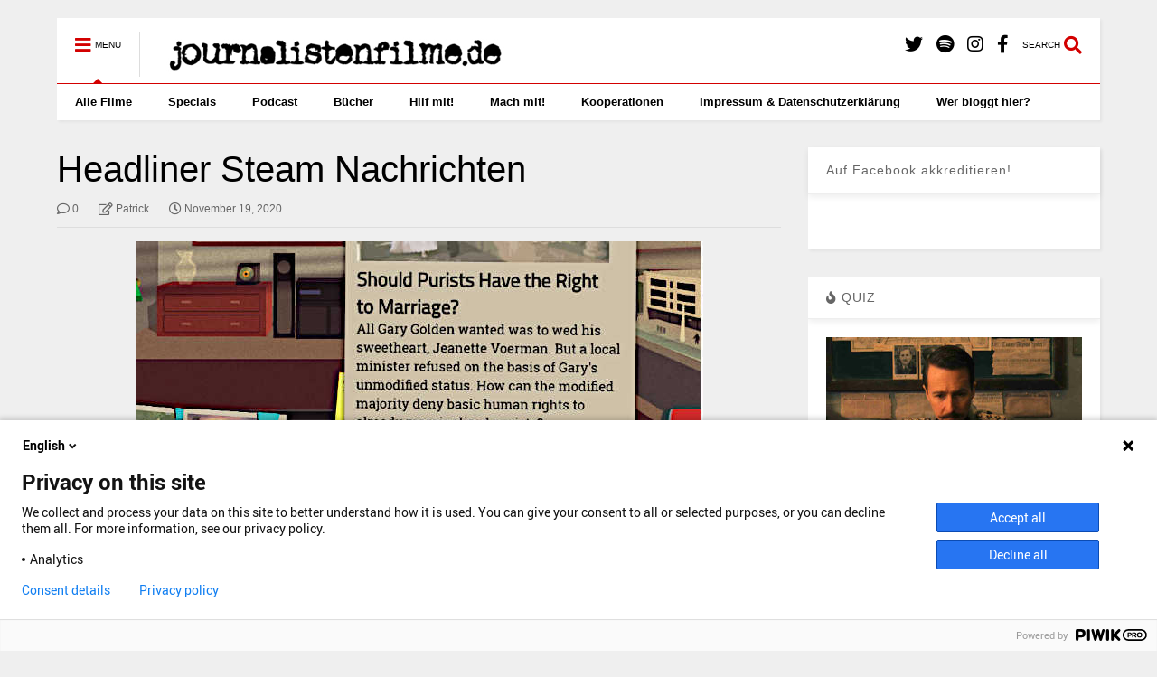

--- FILE ---
content_type: text/html; charset=UTF-8
request_url: https://www.journalistenfilme.de/headliner/headliner-steam-nachrichten/
body_size: 21428
content:
<!DOCTYPE html>
<!--[if IE 7]>
<html class="ie ie7" lang="en-US">
<![endif]-->
<!--[if IE 8]>
<html class="ie ie8" lang="en-US">
<![endif]-->
<!--[if !(IE 7) & !(IE 8)]><!-->
<html lang="en-US">
<!--<![endif]-->
<head>
	<meta charset="UTF-8">
	<meta name="viewport" content="width=device-width, initial-scale=1">
	<link rel="profile" href="https://gmpg.org/xfn/11">	
	<link href="https://www.journalistenfilme.de/wp-content/plugins/shariff-sharing/dep/shariff.complete.css" rel="stylesheet">
<meta name='robots' content='index, follow, max-image-preview:large, max-snippet:-1, max-video-preview:-1' />

	<!-- This site is optimized with the Yoast SEO plugin v26.8 - https://yoast.com/product/yoast-seo-wordpress/ -->
	<title>Headliner Steam Nachrichten - journalistenfilme.de</title>
	<link rel="canonical" href="https://www.journalistenfilme.de/headliner/headliner-steam-nachrichten/" />
	<meta property="og:locale" content="en_US" />
	<meta property="og:type" content="article" />
	<meta property="og:title" content="Headliner Steam Nachrichten - journalistenfilme.de" />
	<meta property="og:description" content="Gattaca lässt grüßen. Menschenrecht oder antiquierte Vorstellung? In einer Welt, in der Menschen zunehmend gen-modifiziert werden, stellen sich neue, ethische Fragen." />
	<meta property="og:url" content="https://www.journalistenfilme.de/headliner/headliner-steam-nachrichten/" />
	<meta property="og:site_name" content="journalistenfilme.de" />
	<meta property="article:modified_time" content="2020-11-19T08:34:38+00:00" />
	<meta property="og:image" content="https://www.journalistenfilme.de/headliner/headliner-steam-nachrichten" />
	<meta property="og:image:width" content="628" />
	<meta property="og:image:height" content="219" />
	<meta property="og:image:type" content="image/jpeg" />
	<meta name="twitter:card" content="summary_large_image" />
	<meta name="twitter:site" content="@JouFi_de" />
	<script type="application/ld+json" class="yoast-schema-graph">{"@context":"https://schema.org","@graph":[{"@type":"WebPage","@id":"https://www.journalistenfilme.de/headliner/headliner-steam-nachrichten/","url":"https://www.journalistenfilme.de/headliner/headliner-steam-nachrichten/","name":"Headliner Steam Nachrichten - journalistenfilme.de","isPartOf":{"@id":"https://www.journalistenfilme.de/#website"},"primaryImageOfPage":{"@id":"https://www.journalistenfilme.de/headliner/headliner-steam-nachrichten/#primaryimage"},"image":{"@id":"https://www.journalistenfilme.de/headliner/headliner-steam-nachrichten/#primaryimage"},"thumbnailUrl":"https://www.journalistenfilme.de/wp-content/uploads/2020/11/Headliner-Steam-Nachrichten.jpg","datePublished":"2020-11-19T08:20:44+00:00","dateModified":"2020-11-19T08:34:38+00:00","breadcrumb":{"@id":"https://www.journalistenfilme.de/headliner/headliner-steam-nachrichten/#breadcrumb"},"inLanguage":"en-US","potentialAction":[{"@type":"ReadAction","target":["https://www.journalistenfilme.de/headliner/headliner-steam-nachrichten/"]}]},{"@type":"ImageObject","inLanguage":"en-US","@id":"https://www.journalistenfilme.de/headliner/headliner-steam-nachrichten/#primaryimage","url":"https://www.journalistenfilme.de/wp-content/uploads/2020/11/Headliner-Steam-Nachrichten.jpg","contentUrl":"https://www.journalistenfilme.de/wp-content/uploads/2020/11/Headliner-Steam-Nachrichten.jpg","width":628,"height":219,"caption":"Gattaca lässt grüßen. Menschenrecht oder antiquierte Vorstellung? In einer Welt, in der Menschen zunehmend gen-modifiziert werden, stellen sich neue, ethische Fragen."},{"@type":"BreadcrumbList","@id":"https://www.journalistenfilme.de/headliner/headliner-steam-nachrichten/#breadcrumb","itemListElement":[{"@type":"ListItem","position":1,"name":"Home","item":"https://www.journalistenfilme.de/"},{"@type":"ListItem","position":2,"name":"Pixel-Journalisten #6: Headliner","item":"https://www.journalistenfilme.de/headliner/"},{"@type":"ListItem","position":3,"name":"Headliner Steam Nachrichten"}]},{"@type":"WebSite","@id":"https://www.journalistenfilme.de/#website","url":"https://www.journalistenfilme.de/","name":"journalistenfilme.de","description":"So ticken Journalist*innen im Film!","potentialAction":[{"@type":"SearchAction","target":{"@type":"EntryPoint","urlTemplate":"https://www.journalistenfilme.de/?s={search_term_string}"},"query-input":{"@type":"PropertyValueSpecification","valueRequired":true,"valueName":"search_term_string"}}],"inLanguage":"en-US"}]}</script>
	<!-- / Yoast SEO plugin. -->


<link rel="alternate" title="oEmbed (JSON)" type="application/json+oembed" href="https://www.journalistenfilme.de/wp-json/oembed/1.0/embed?url=https%3A%2F%2Fwww.journalistenfilme.de%2Fheadliner%2Fheadliner-steam-nachrichten%2F" />
<link rel="alternate" title="oEmbed (XML)" type="text/xml+oembed" href="https://www.journalistenfilme.de/wp-json/oembed/1.0/embed?url=https%3A%2F%2Fwww.journalistenfilme.de%2Fheadliner%2Fheadliner-steam-nachrichten%2F&#038;format=xml" />
		<!-- This site uses the Google Analytics by ExactMetrics plugin v8.11.1 - Using Analytics tracking - https://www.exactmetrics.com/ -->
		<!-- Note: ExactMetrics is not currently configured on this site. The site owner needs to authenticate with Google Analytics in the ExactMetrics settings panel. -->
					<!-- No tracking code set -->
				<!-- / Google Analytics by ExactMetrics -->
		<style id='wp-img-auto-sizes-contain-inline-css' type='text/css'>
img:is([sizes=auto i],[sizes^="auto," i]){contain-intrinsic-size:3000px 1500px}
/*# sourceURL=wp-img-auto-sizes-contain-inline-css */
</style>
<style id='wp-emoji-styles-inline-css' type='text/css'>

	img.wp-smiley, img.emoji {
		display: inline !important;
		border: none !important;
		box-shadow: none !important;
		height: 1em !important;
		width: 1em !important;
		margin: 0 0.07em !important;
		vertical-align: -0.1em !important;
		background: none !important;
		padding: 0 !important;
	}
/*# sourceURL=wp-emoji-styles-inline-css */
</style>
<link rel='stylesheet' id='wp-block-library-css' href='https://www.journalistenfilme.de/wp-includes/css/dist/block-library/style.min.css?ver=6.9' type='text/css' media='all' />
<style id='global-styles-inline-css' type='text/css'>
:root{--wp--preset--aspect-ratio--square: 1;--wp--preset--aspect-ratio--4-3: 4/3;--wp--preset--aspect-ratio--3-4: 3/4;--wp--preset--aspect-ratio--3-2: 3/2;--wp--preset--aspect-ratio--2-3: 2/3;--wp--preset--aspect-ratio--16-9: 16/9;--wp--preset--aspect-ratio--9-16: 9/16;--wp--preset--color--black: #000000;--wp--preset--color--cyan-bluish-gray: #abb8c3;--wp--preset--color--white: #ffffff;--wp--preset--color--pale-pink: #f78da7;--wp--preset--color--vivid-red: #cf2e2e;--wp--preset--color--luminous-vivid-orange: #ff6900;--wp--preset--color--luminous-vivid-amber: #fcb900;--wp--preset--color--light-green-cyan: #7bdcb5;--wp--preset--color--vivid-green-cyan: #00d084;--wp--preset--color--pale-cyan-blue: #8ed1fc;--wp--preset--color--vivid-cyan-blue: #0693e3;--wp--preset--color--vivid-purple: #9b51e0;--wp--preset--gradient--vivid-cyan-blue-to-vivid-purple: linear-gradient(135deg,rgb(6,147,227) 0%,rgb(155,81,224) 100%);--wp--preset--gradient--light-green-cyan-to-vivid-green-cyan: linear-gradient(135deg,rgb(122,220,180) 0%,rgb(0,208,130) 100%);--wp--preset--gradient--luminous-vivid-amber-to-luminous-vivid-orange: linear-gradient(135deg,rgb(252,185,0) 0%,rgb(255,105,0) 100%);--wp--preset--gradient--luminous-vivid-orange-to-vivid-red: linear-gradient(135deg,rgb(255,105,0) 0%,rgb(207,46,46) 100%);--wp--preset--gradient--very-light-gray-to-cyan-bluish-gray: linear-gradient(135deg,rgb(238,238,238) 0%,rgb(169,184,195) 100%);--wp--preset--gradient--cool-to-warm-spectrum: linear-gradient(135deg,rgb(74,234,220) 0%,rgb(151,120,209) 20%,rgb(207,42,186) 40%,rgb(238,44,130) 60%,rgb(251,105,98) 80%,rgb(254,248,76) 100%);--wp--preset--gradient--blush-light-purple: linear-gradient(135deg,rgb(255,206,236) 0%,rgb(152,150,240) 100%);--wp--preset--gradient--blush-bordeaux: linear-gradient(135deg,rgb(254,205,165) 0%,rgb(254,45,45) 50%,rgb(107,0,62) 100%);--wp--preset--gradient--luminous-dusk: linear-gradient(135deg,rgb(255,203,112) 0%,rgb(199,81,192) 50%,rgb(65,88,208) 100%);--wp--preset--gradient--pale-ocean: linear-gradient(135deg,rgb(255,245,203) 0%,rgb(182,227,212) 50%,rgb(51,167,181) 100%);--wp--preset--gradient--electric-grass: linear-gradient(135deg,rgb(202,248,128) 0%,rgb(113,206,126) 100%);--wp--preset--gradient--midnight: linear-gradient(135deg,rgb(2,3,129) 0%,rgb(40,116,252) 100%);--wp--preset--font-size--small: 13px;--wp--preset--font-size--medium: 20px;--wp--preset--font-size--large: 36px;--wp--preset--font-size--x-large: 42px;--wp--preset--spacing--20: 0.44rem;--wp--preset--spacing--30: 0.67rem;--wp--preset--spacing--40: 1rem;--wp--preset--spacing--50: 1.5rem;--wp--preset--spacing--60: 2.25rem;--wp--preset--spacing--70: 3.38rem;--wp--preset--spacing--80: 5.06rem;--wp--preset--shadow--natural: 6px 6px 9px rgba(0, 0, 0, 0.2);--wp--preset--shadow--deep: 12px 12px 50px rgba(0, 0, 0, 0.4);--wp--preset--shadow--sharp: 6px 6px 0px rgba(0, 0, 0, 0.2);--wp--preset--shadow--outlined: 6px 6px 0px -3px rgb(255, 255, 255), 6px 6px rgb(0, 0, 0);--wp--preset--shadow--crisp: 6px 6px 0px rgb(0, 0, 0);}:where(.is-layout-flex){gap: 0.5em;}:where(.is-layout-grid){gap: 0.5em;}body .is-layout-flex{display: flex;}.is-layout-flex{flex-wrap: wrap;align-items: center;}.is-layout-flex > :is(*, div){margin: 0;}body .is-layout-grid{display: grid;}.is-layout-grid > :is(*, div){margin: 0;}:where(.wp-block-columns.is-layout-flex){gap: 2em;}:where(.wp-block-columns.is-layout-grid){gap: 2em;}:where(.wp-block-post-template.is-layout-flex){gap: 1.25em;}:where(.wp-block-post-template.is-layout-grid){gap: 1.25em;}.has-black-color{color: var(--wp--preset--color--black) !important;}.has-cyan-bluish-gray-color{color: var(--wp--preset--color--cyan-bluish-gray) !important;}.has-white-color{color: var(--wp--preset--color--white) !important;}.has-pale-pink-color{color: var(--wp--preset--color--pale-pink) !important;}.has-vivid-red-color{color: var(--wp--preset--color--vivid-red) !important;}.has-luminous-vivid-orange-color{color: var(--wp--preset--color--luminous-vivid-orange) !important;}.has-luminous-vivid-amber-color{color: var(--wp--preset--color--luminous-vivid-amber) !important;}.has-light-green-cyan-color{color: var(--wp--preset--color--light-green-cyan) !important;}.has-vivid-green-cyan-color{color: var(--wp--preset--color--vivid-green-cyan) !important;}.has-pale-cyan-blue-color{color: var(--wp--preset--color--pale-cyan-blue) !important;}.has-vivid-cyan-blue-color{color: var(--wp--preset--color--vivid-cyan-blue) !important;}.has-vivid-purple-color{color: var(--wp--preset--color--vivid-purple) !important;}.has-black-background-color{background-color: var(--wp--preset--color--black) !important;}.has-cyan-bluish-gray-background-color{background-color: var(--wp--preset--color--cyan-bluish-gray) !important;}.has-white-background-color{background-color: var(--wp--preset--color--white) !important;}.has-pale-pink-background-color{background-color: var(--wp--preset--color--pale-pink) !important;}.has-vivid-red-background-color{background-color: var(--wp--preset--color--vivid-red) !important;}.has-luminous-vivid-orange-background-color{background-color: var(--wp--preset--color--luminous-vivid-orange) !important;}.has-luminous-vivid-amber-background-color{background-color: var(--wp--preset--color--luminous-vivid-amber) !important;}.has-light-green-cyan-background-color{background-color: var(--wp--preset--color--light-green-cyan) !important;}.has-vivid-green-cyan-background-color{background-color: var(--wp--preset--color--vivid-green-cyan) !important;}.has-pale-cyan-blue-background-color{background-color: var(--wp--preset--color--pale-cyan-blue) !important;}.has-vivid-cyan-blue-background-color{background-color: var(--wp--preset--color--vivid-cyan-blue) !important;}.has-vivid-purple-background-color{background-color: var(--wp--preset--color--vivid-purple) !important;}.has-black-border-color{border-color: var(--wp--preset--color--black) !important;}.has-cyan-bluish-gray-border-color{border-color: var(--wp--preset--color--cyan-bluish-gray) !important;}.has-white-border-color{border-color: var(--wp--preset--color--white) !important;}.has-pale-pink-border-color{border-color: var(--wp--preset--color--pale-pink) !important;}.has-vivid-red-border-color{border-color: var(--wp--preset--color--vivid-red) !important;}.has-luminous-vivid-orange-border-color{border-color: var(--wp--preset--color--luminous-vivid-orange) !important;}.has-luminous-vivid-amber-border-color{border-color: var(--wp--preset--color--luminous-vivid-amber) !important;}.has-light-green-cyan-border-color{border-color: var(--wp--preset--color--light-green-cyan) !important;}.has-vivid-green-cyan-border-color{border-color: var(--wp--preset--color--vivid-green-cyan) !important;}.has-pale-cyan-blue-border-color{border-color: var(--wp--preset--color--pale-cyan-blue) !important;}.has-vivid-cyan-blue-border-color{border-color: var(--wp--preset--color--vivid-cyan-blue) !important;}.has-vivid-purple-border-color{border-color: var(--wp--preset--color--vivid-purple) !important;}.has-vivid-cyan-blue-to-vivid-purple-gradient-background{background: var(--wp--preset--gradient--vivid-cyan-blue-to-vivid-purple) !important;}.has-light-green-cyan-to-vivid-green-cyan-gradient-background{background: var(--wp--preset--gradient--light-green-cyan-to-vivid-green-cyan) !important;}.has-luminous-vivid-amber-to-luminous-vivid-orange-gradient-background{background: var(--wp--preset--gradient--luminous-vivid-amber-to-luminous-vivid-orange) !important;}.has-luminous-vivid-orange-to-vivid-red-gradient-background{background: var(--wp--preset--gradient--luminous-vivid-orange-to-vivid-red) !important;}.has-very-light-gray-to-cyan-bluish-gray-gradient-background{background: var(--wp--preset--gradient--very-light-gray-to-cyan-bluish-gray) !important;}.has-cool-to-warm-spectrum-gradient-background{background: var(--wp--preset--gradient--cool-to-warm-spectrum) !important;}.has-blush-light-purple-gradient-background{background: var(--wp--preset--gradient--blush-light-purple) !important;}.has-blush-bordeaux-gradient-background{background: var(--wp--preset--gradient--blush-bordeaux) !important;}.has-luminous-dusk-gradient-background{background: var(--wp--preset--gradient--luminous-dusk) !important;}.has-pale-ocean-gradient-background{background: var(--wp--preset--gradient--pale-ocean) !important;}.has-electric-grass-gradient-background{background: var(--wp--preset--gradient--electric-grass) !important;}.has-midnight-gradient-background{background: var(--wp--preset--gradient--midnight) !important;}.has-small-font-size{font-size: var(--wp--preset--font-size--small) !important;}.has-medium-font-size{font-size: var(--wp--preset--font-size--medium) !important;}.has-large-font-size{font-size: var(--wp--preset--font-size--large) !important;}.has-x-large-font-size{font-size: var(--wp--preset--font-size--x-large) !important;}
/*# sourceURL=global-styles-inline-css */
</style>

<style id='classic-theme-styles-inline-css' type='text/css'>
/*! This file is auto-generated */
.wp-block-button__link{color:#fff;background-color:#32373c;border-radius:9999px;box-shadow:none;text-decoration:none;padding:calc(.667em + 2px) calc(1.333em + 2px);font-size:1.125em}.wp-block-file__button{background:#32373c;color:#fff;text-decoration:none}
/*# sourceURL=/wp-includes/css/classic-themes.min.css */
</style>
<link rel='stylesheet' id='quiz-maker-css' href='https://www.journalistenfilme.de/wp-content/plugins/quiz-maker/public/css/quiz-maker-public.css?ver=6.7.1.1' type='text/css' media='all' />
<link rel='stylesheet' id='social-widget-css' href='https://www.journalistenfilme.de/wp-content/plugins/social-media-widget/social_widget.css?ver=6.9' type='text/css' media='all' />
<link rel='stylesheet' id='magone-style-css' href='https://www.journalistenfilme.de/wp-content/themes/magone/style.css?ver=8.9' type='text/css' media='all' />
<link rel='stylesheet' id='magone-responsive-css' href='https://www.journalistenfilme.de/wp-content/themes/magone/assets/css/responsive.css?ver=8.9' type='text/css' media='all' />
<link rel='stylesheet' id='magone-print-css' href='https://www.journalistenfilme.de/wp-content/themes/magone/assets/css/print.css?ver=8.9' type='text/css' media='print' />
<link rel='stylesheet' id='dashicons-css' href='https://www.journalistenfilme.de/wp-includes/css/dashicons.min.css?ver=6.9' type='text/css' media='all' />
<link rel='stylesheet' id='thickbox-css' href='https://www.journalistenfilme.de/wp-includes/js/thickbox/thickbox.css?ver=6.9' type='text/css' media='all' />
<link rel='stylesheet' id='sneeit-font-awesome-css' href='https://www.journalistenfilme.de/wp-content/plugins/sneeit-framework/fonts/font-awesome-5x/css/all.min.css?ver=8.4' type='text/css' media='all' />
<link rel='stylesheet' id='sneeit-font-awesome-shims-css' href='https://www.journalistenfilme.de/wp-content/plugins/sneeit-framework/fonts/font-awesome-5x/css/v4-shims.min.css?ver=8.4' type='text/css' media='all' />
<link rel='stylesheet' id='sneeit-rating-css' href='https://www.journalistenfilme.de/wp-content/plugins/sneeit-framework/css/min/front-rating.min.css?ver=8.4' type='text/css' media='all' />
<link rel='stylesheet' id='sp-dsgvo_twbs4_grid-css' href='https://www.journalistenfilme.de/wp-content/plugins/shapepress-dsgvo/public/css/bootstrap-grid.min.css?ver=3.1.37' type='text/css' media='all' />
<link rel='stylesheet' id='sp-dsgvo-css' href='https://www.journalistenfilme.de/wp-content/plugins/shapepress-dsgvo/public/css/sp-dsgvo-public.min.css?ver=3.1.37' type='text/css' media='all' />
<link rel='stylesheet' id='sp-dsgvo_popup-css' href='https://www.journalistenfilme.de/wp-content/plugins/shapepress-dsgvo/public/css/sp-dsgvo-popup.min.css?ver=3.1.37' type='text/css' media='all' />
<link rel='stylesheet' id='simplebar-css' href='https://www.journalistenfilme.de/wp-content/plugins/shapepress-dsgvo/public/css/simplebar.min.css?ver=6.9' type='text/css' media='all' />
<script type="text/javascript" src="https://www.journalistenfilme.de/wp-includes/js/jquery/jquery.min.js?ver=3.7.1" id="jquery-core-js"></script>
<script type="text/javascript" src="https://www.journalistenfilme.de/wp-includes/js/jquery/jquery-migrate.min.js?ver=3.4.1" id="jquery-migrate-js"></script>
<script type="text/javascript" id="sp-dsgvo-js-extra">
/* <![CDATA[ */
var spDsgvoGeneralConfig = {"ajaxUrl":"https://www.journalistenfilme.de/wp-admin/admin-ajax.php","wpJsonUrl":"https://www.journalistenfilme.de/wp-json/legalweb/v1/","cookieName":"sp_dsgvo_cookie_settings","cookieVersion":"1739863507975","cookieLifeTime":"86400","cookieLifeTimeDismiss":"86400","locale":"en_EN","privacyPolicyPageId":"133","privacyPolicyPageUrl":"https://www.journalistenfilme.de/impressum/","imprintPageId":"0","imprintPageUrl":"https://www.journalistenfilme.de/headliner/headliner-steam-nachrichten/","showNoticeOnClose":"0","initialDisplayType":"cookie_notice","allIntegrationSlugs":[],"noticeHideEffect":"none","noticeOnScroll":"","noticeOnScrollOffset":"100","currentPageId":"4242","forceCookieInfo":"0","clientSideBlocking":"0"};
var spDsgvoIntegrationConfig = [];
//# sourceURL=sp-dsgvo-js-extra
/* ]]> */
</script>
<script type="text/javascript" src="https://www.journalistenfilme.de/wp-content/plugins/shapepress-dsgvo/public/js/sp-dsgvo-public.min.js?ver=3.1.37" id="sp-dsgvo-js"></script>
<link rel="https://api.w.org/" href="https://www.journalistenfilme.de/wp-json/" /><link rel="alternate" title="JSON" type="application/json" href="https://www.journalistenfilme.de/wp-json/wp/v2/media/4242" /><link rel="EditURI" type="application/rsd+xml" title="RSD" href="https://www.journalistenfilme.de/xmlrpc.php?rsd" />
<meta name="generator" content="WordPress 6.9" />
<link rel='shortlink' href='https://www.journalistenfilme.de/?p=4242' />
            <script type="text/javascript"><!--
                                function powerpress_pinw(pinw_url){window.open(pinw_url, 'PowerPressPlayer','toolbar=0,status=0,resizable=1,width=460,height=320');	return false;}
                //-->

                // tabnab protection
                window.addEventListener('load', function () {
                    // make all links have rel="noopener noreferrer"
                    document.querySelectorAll('a[target="_blank"]').forEach(link => {
                        link.setAttribute('rel', 'noopener noreferrer');
                    });
                });
            </script>
            <meta name="referrer" content="no-referrer-when-downgrade" />
<style> #wp-worthy-pixel { line-height: 1px; height: 1px; margin: 0; padding: 0; overflow: hidden; } </style>
<!--[if lt IE 9]><script src="https://www.journalistenfilme.de/wp-content/plugins/sneeit-framework/js/html5.js"></script><![endif]--><meta name="theme-color" content="#d30000" /><style>
    .sp-dsgvo-blocked-embedding-placeholder
    {
        color: #313334;
                    background: linear-gradient(90deg, #e3ffe7 0%, #d9e7ff 100%);            }

    a.sp-dsgvo-blocked-embedding-button-enable,
    a.sp-dsgvo-blocked-embedding-button-enable:hover,
    a.sp-dsgvo-blocked-embedding-button-enable:active {
        color: #313334;
        border-color: #313334;
        border-width: 2px;
    }

            .wp-embed-aspect-16-9 .sp-dsgvo-blocked-embedding-placeholder,
        .vc_video-aspect-ratio-169 .sp-dsgvo-blocked-embedding-placeholder,
        .elementor-aspect-ratio-169 .sp-dsgvo-blocked-embedding-placeholder{
            margin-top: -56.25%; /*16:9*/
        }

        .wp-embed-aspect-4-3 .sp-dsgvo-blocked-embedding-placeholder,
        .vc_video-aspect-ratio-43 .sp-dsgvo-blocked-embedding-placeholder,
        .elementor-aspect-ratio-43 .sp-dsgvo-blocked-embedding-placeholder{
            margin-top: -75%;
        }

        .wp-embed-aspect-3-2 .sp-dsgvo-blocked-embedding-placeholder,
        .vc_video-aspect-ratio-32 .sp-dsgvo-blocked-embedding-placeholder,
        .elementor-aspect-ratio-32 .sp-dsgvo-blocked-embedding-placeholder{
            margin-top: -66.66%;
        }
    </style>
            <style>
                /* latin */
                @font-face {
                    font-family: 'Roboto';
                    font-style: italic;
                    font-weight: 300;
                    src: local('Roboto Light Italic'),
                    local('Roboto-LightItalic'),
                    url(https://www.journalistenfilme.de/wp-content/plugins/shapepress-dsgvo/public/css/fonts/roboto/Roboto-LightItalic-webfont.woff) format('woff');
                    font-display: swap;

                }

                /* latin */
                @font-face {
                    font-family: 'Roboto';
                    font-style: italic;
                    font-weight: 400;
                    src: local('Roboto Italic'),
                    local('Roboto-Italic'),
                    url(https://www.journalistenfilme.de/wp-content/plugins/shapepress-dsgvo/public/css/fonts/roboto/Roboto-Italic-webfont.woff) format('woff');
                    font-display: swap;
                }

                /* latin */
                @font-face {
                    font-family: 'Roboto';
                    font-style: italic;
                    font-weight: 700;
                    src: local('Roboto Bold Italic'),
                    local('Roboto-BoldItalic'),
                    url(https://www.journalistenfilme.de/wp-content/plugins/shapepress-dsgvo/public/css/fonts/roboto/Roboto-BoldItalic-webfont.woff) format('woff');
                    font-display: swap;
                }

                /* latin */
                @font-face {
                    font-family: 'Roboto';
                    font-style: italic;
                    font-weight: 900;
                    src: local('Roboto Black Italic'),
                    local('Roboto-BlackItalic'),
                    url(https://www.journalistenfilme.de/wp-content/plugins/shapepress-dsgvo/public/css/fonts/roboto/Roboto-BlackItalic-webfont.woff) format('woff');
                    font-display: swap;
                }

                /* latin */
                @font-face {
                    font-family: 'Roboto';
                    font-style: normal;
                    font-weight: 300;
                    src: local('Roboto Light'),
                    local('Roboto-Light'),
                    url(https://www.journalistenfilme.de/wp-content/plugins/shapepress-dsgvo/public/css/fonts/roboto/Roboto-Light-webfont.woff) format('woff');
                    font-display: swap;
                }

                /* latin */
                @font-face {
                    font-family: 'Roboto';
                    font-style: normal;
                    font-weight: 400;
                    src: local('Roboto Regular'),
                    local('Roboto-Regular'),
                    url(https://www.journalistenfilme.de/wp-content/plugins/shapepress-dsgvo/public/css/fonts/roboto/Roboto-Regular-webfont.woff) format('woff');
                    font-display: swap;
                }

                /* latin */
                @font-face {
                    font-family: 'Roboto';
                    font-style: normal;
                    font-weight: 700;
                    src: local('Roboto Bold'),
                    local('Roboto-Bold'),
                    url(https://www.journalistenfilme.de/wp-content/plugins/shapepress-dsgvo/public/css/fonts/roboto/Roboto-Bold-webfont.woff) format('woff');
                    font-display: swap;
                }

                /* latin */
                @font-face {
                    font-family: 'Roboto';
                    font-style: normal;
                    font-weight: 900;
                    src: local('Roboto Black'),
                    local('Roboto-Black'),
                    url(https://www.journalistenfilme.de/wp-content/plugins/shapepress-dsgvo/public/css/fonts/roboto/Roboto-Black-webfont.woff) format('woff');
                    font-display: swap;
                }
            </style>
            <link rel="icon" href="https://www.journalistenfilme.de/wp-content/uploads/2015/08/cropped-cropped-journalistenfilme-gros-32x32.jpg" sizes="32x32" />
<link rel="icon" href="https://www.journalistenfilme.de/wp-content/uploads/2015/08/cropped-cropped-journalistenfilme-gros-192x192.jpg" sizes="192x192" />
<link rel="apple-touch-icon" href="https://www.journalistenfilme.de/wp-content/uploads/2015/08/cropped-cropped-journalistenfilme-gros-180x180.jpg" />
<meta name="msapplication-TileImage" content="https://www.journalistenfilme.de/wp-content/uploads/2015/08/cropped-cropped-journalistenfilme-gros-270x270.jpg" />
<style type="text/css">.m1-wrapper{width:1200px}.header-layout-logo-mid .td .blog-title, .header-layout-logo-top .td .blog-title{max-width:432px!important}#content{width:72%}.main-sidebar{width:28%}a,a:hover,.color,.slider-item .meta-item .fa, .shortcode-tab ul.tab-header li a, .shortcode-vtab ul.tab-header li a, .shortcode-tab.ui-tabs ul.tab-header.ui-tabs-nav .ui-tabs-anchor, .shortcode-vtab.ui-tabs ul.tab-header.ui-tabs-nav .ui-tabs-anchor, .shortcode-accordion .ui-state-default .accordion-title {color: #d30000;}.border {border-color: #d30000;}.bg {background-color: #d30000;}.main-menu {border-top: 1px solid #d30000;}.main-menu ul.sub-menu li:hover > a {border-left: 2px solid #d30000;}.main-menu .menu-item-mega > .menu-item-inner > .sub-menu {border-top: 2px solid #d30000;}.main-menu .menu-item-mega > .menu-item-inner > .sub-menu > li li:hover a {border-left: 1px solid #d30000;}.main-menu ul.sub-menu li:hover > a, .main-menu .menu-item-mega > .menu-item-inner > .sub-menu, .main-menu .menu-item-mega > .menu-item-inner > .sub-menu > li li:hover a {border-color: #d30000!important;}.header-social-icons ul li a:hover {color: #d30000;}.owl-dot.active,.main-sidebar .widget.follow-by-email .follow-by-email-submit {background: #d30000;}#footer .widget.social_icons li a:hover {color: #d30000;}#footer .follow-by-email .follow-by-email-submit, #mc_embed_signup .button, .wpcf7-form-control[type="submit"], .bbpress [type="submit"] {background: #d30000!important;}.feed.widget .feed-widget-header, .sneeit-percent-fill, .sneeit-percent-mask {border-color: #d30000;}.feed.widget.box-title h2.widget-title {background: #d30000;}.social_counter {color: #d30000}.social_counter .button {background: #d30000}body{color:#000000}body{background-color:#efefef}.m1-wrapper, a.comments-title.active{background:#efefef}.header-bg {background-color:#ffffff;}#header-content, #header-content span, #header-content a {color: #000000}.top-menu > ul.menu > li > a{color:#777}.top-menu > ul.menu > li:hover > a{color:#000000}.top-menu > ul.menu > li > a{font:normal normal 12px Arial, sans-serif}.main-menu ul.menu > li > a{color:#000000}.main-menu ul.menu > li:hover > a{color:#333333}.main-menu ul.menu > li:hover > a{background:#eee}.main-menu {background:#ffffff}.main-menu ul.menu > li.current-menu-item > a {background: #d30000}.main-menu ul.menu > li.current-menu-item > a {color:#ffffff}.main-menu > ul.menu > li > a{font:normal bold 13px Arial, sans-serif}.main-menu ul.menu li ul.sub-menu li > a{color:#cccccc}.main-menu ul.menu li ul.sub-menu li:hover > a{color:#ffffff}.main-menu ul.sub-menu,.main-menu .menu-item-mega-label .menu-item-inner{background:#333}body{background-attachment:scroll}body{font:normal normal 14px Arial, sans-serif}h1.post-title{font:normal normal 40px Arial, sans-serif}h1.post-title {color:#000}.post-sub-title-wrapper h2 {font:normal bold 20px "Arial Black", Gadget, sans-serif}.post-sub-title-wrapper h2 {color:#000}.post-body .post-body-inner {font:normal normal 14px Arial, sans-serif}.feed-widget-header .widget-title{font:normal bold 20px "Arial Black", Gadget, sans-serif}.feed.widget h3.item-title {font-family:Arial, sans-serif}.main-sidebar .widget > h2, .main-sidebar .feed-widget-header, .main-sidebar .feed-widget-header h2{font:normal normal 14px Arial, sans-serif}.blog-title img {width: 400px}.blog-title img {height: 50px}@media screen and (max-width: 899px) {.blog-title img {width: 160px}}@media screen and (max-width: 899px) {.blog-title img {height: 20px}}</style><script type="text/javascript">var dnt_config={ifdnt:"0",mode:"blacklist",black:["media6degrees.com","quantserve.com","lockerz.com"],white:[]};</script><script type="text/javascript">function aop_around(a,b){aop.around({target:a,method:b},function(a){if(typeof a.arguments[0].src==="string"&&(a.arguments[0].tagName.toLowerCase()==="script"||a.arguments[0].tagName.toLowerCase()==="img"||a.arguments[0].tagName.toLowerCase()==="iframe")&&a.arguments[0].src!=="javascript:void(0)"){if(sanitizer(a.arguments[0].src)===true){a.arguments[0].src="javascript:void(0)"}}return a.proceed()})}function sanitizer(a){var b=new RegExp("(?:f|ht)tp(?:s)?://([^/]+)","im");try{a=a.match(b)[1].toString()}catch(c){return a}if(mode==="blacklist"){for(x in list["black"]){if(typeof list["black"][x]==="string"){if(a.indexOf(list["black"][x].toLowerCase())!==-1){a=true;break}}}}else{for(x in list["white"]){if(typeof list["white"][x]==="string"){if(a.indexOf(list["white"][x].toLowerCase())!==-1){tmpS=false;break}else{tmpS=true}}}if(tmpS===true)a=tmpS}return a}(function(){var _after=1;var _afterThrow=2;var _afterFinally=3;var _before=4;var _around=5;var _intro=6;var _regexEnabled=true;var _arguments="arguments";var _undef="undefined";var getType=function(){var a=Object.prototype.toString,b={},c={1:"element",3:"textnode",9:"document",11:"fragment"},d="Arguments Array Boolean Date Document Element Error Fragment Function NodeList Null Number Object RegExp String TextNode Undefined Window".split(" ");for(var e=d.length;e--;){var f=d[e],g=window[f];if(g){try{b[a.call(new g)]=f.toLowerCase()}catch(h){}}}return function(d){return d==null&&(d===undefined?_undef:"null")||d.nodeType&&c[d.nodeType]||typeof d.length=="number"&&(d.callee&&_arguments||d.alert&&"window"||d.item&&"nodelist")||b[a.call(d)]}}();var isFunc=function(a){return getType(a)=="function"};var weaveOne=function(source,method,advice){var old=source[method];if(advice.type!=_intro&&!isFunc(old)){var oldObject=old;old=function(){var code=arguments.length>0?_arguments+"[0]":"";for(var i=1;i<arguments.length;i++){code+=","+_arguments+"["+i+"]"}return eval("oldObject("+code+");")}}var aspect;if(advice.type==_after||advice.type==_afterThrow||advice.type==_afterFinally)aspect=function(){var a,b=null;try{a=old.apply(this,arguments)}catch(c){b=c}if(advice.type==_after)if(b==null)a=advice.value.apply(this,[a,method]);else throw b;else if(advice.type==_afterThrow&&b!=null)a=advice.value.apply(this,[b,method]);else if(advice.type==_afterFinally)a=advice.value.apply(this,[a,b,method]);return a};else if(advice.type==_before)aspect=function(){advice.value.apply(this,[arguments,method]);return old.apply(this,arguments)};else if(advice.type==_intro)aspect=function(){return advice.value.apply(this,arguments)};else if(advice.type==_around){aspect=function(){var a={object:this,args:Array.prototype.slice.call(arguments)};return advice.value.apply(a.object,[{arguments:a.args,method:method,proceed:function(){return old.apply(a.object,a.args)}}])}}aspect.unweave=function(){source[method]=old;pointcut=source=aspect=old=null};source[method]=aspect;return aspect};var search=function(a,b,c){var d=[];for(var e in a){var f=null;try{f=a[e]}catch(g){}if(f!=null&&e.match(b.method)&&isFunc(f))d[d.length]={source:a,method:e,advice:c}}return d};var weave=function(a,b){var c=typeof a.target.prototype!=_undef?a.target.prototype:a.target;var d=[];if(b.type!=_intro&&typeof c[a.method]==_undef){var e=search(a.target,a,b);if(e.length==0)e=search(c,a,b);for(var f in e)d[d.length]=weaveOne(e[f].source,e[f].method,e[f].advice)}else{d[0]=weaveOne(c,a.method,b)}return _regexEnabled?d:d[0]};aop={after:function(a,b){return weave(a,{type:_after,value:b})},afterThrow:function(a,b){return weave(a,{type:_afterThrow,value:b})},afterFinally:function(a,b){return weave(a,{type:_afterFinally,value:b})},before:function(a,b){return weave(a,{type:_before,value:b})},around:function(a,b){return weave(a,{type:_around,value:b})},introduction:function(a,b){return weave(a,{type:_intro,value:b})},setup:function(a){_regexEnabled=a.regexMatch}}})();if(dnt_config.ifdnt!=="1"||navigator.doNotTrack==="yes"||navigator.msDoNotTrack==="1"||navigator.doNotTrack==="1"||document.cookie.indexOf("dont_track_me=1")!==-1||document.cookie.indexOf("civicAllowCookies=no")!==-1){var mode=dnt_config.mode;var list=[];list["black"]=dnt_config.black;list["white"]=dnt_config.white;aop.around({target:document,method:"write"},function(a){if(a.arguments[0].search(/img|script|iframe/i)!==-1){if(sanitizer(a.arguments[0])===true){a.arguments[0]=a.arguments[0].replace(/</g,"<!-- ").replace(/>/g," -->")}}return a.proceed()});scriptParent=document.getElementsByTagName("script")[0].parentNode;if(scriptParent.tagName.toLowerCase!=="head"){head=document.getElementsByTagName("head")[0];aop_around(head,"insertBefore");aop_around(head,"appendChild")}aop_around(scriptParent,"insertBefore");aop_around(scriptParent,"appendChild");var a2a_config=a2a_config||{};a2a_config.no_3p=1;var addthis_config={data_use_cookies:false};var _gaq=_gaq||[];_gaq.push(["_gat._anonymizeIp"])}
</script>
</head>

<body class="attachment wp-singular attachment-template-default single single-attachment postid-4242 attachmentid-4242 attachment-jpeg wp-theme-magone item sidebar-right solid-menu">
<script type="text/javascript">aop_around(document.body, 'appendChild'); aop_around(document.body, 'insertBefore'); </script>
<script type="text/javascript" data-cookieconsent="ignore">
/* <![CDATA[ */
(function(window,document,dataLayerName,id){
window[dataLayerName]=window[dataLayerName]||[],window[dataLayerName].push({start:(new Date).getTime(),event:"stg.start"});var scripts=document.getElementsByTagName('script')[0],tags=document.createElement('script');
function stgCreateCookie(a,b,c){var d="";if(c){var e=new Date;e.setTime(e.getTime()+24*c*60*60*1e3),d=";expires="+e.toUTCString()}document.cookie=a+"="+b+d+";path=/"}
var isStgDebug=(window.location.href.match("stg_debug")||document.cookie.match("stg_debug"))&&!window.location.href.match("stg_disable_debug");stgCreateCookie("stg_debug",isStgDebug?1:"",isStgDebug?14:-1);
var qP=[];dataLayerName!=="dataLayer"&&qP.push("data_layer_name="+dataLayerName),isStgDebug&&qP.push("stg_debug");var qPString=qP.length>0?("?"+qP.join("&")):"";
tags.async=!0,tags.src="https://journalistenfilme.containers.piwik.pro/"+id+".js"+qPString,scripts.parentNode.insertBefore(tags,scripts);
!function(a,n,i){a[n]=a[n]||{};for(var c=0;c<i.length;c++)!function(i){a[n][i]=a[n][i]||{},a[n][i].api=a[n][i].api||function(){var a=[].slice.call(arguments,0);"string"==typeof a[0]&&window[dataLayerName].push({event:n+"."+i+":"+a[0],parameters:[].slice.call(arguments,1)})}}(i[c])}(window,"ppms",["tm","cm"]);
})(window,document,'dataLayer','202a0a15-20a6-4dd8-a2c9-adae65b37423');
/* ]]> */
</script>

<div class="m1-wrapper">
	<div class="wide">
				<header id="header" class="header-layout-default">
						
<div class="clear"></div>							
<div class="section shad header-bg" id="header-section">
	<div class="widget header no-title" id="header-content">
		<a id="main-menu-toggle" class="main-menu-toggle header-button toggle-button active">
	<span class="inner">
		<i class="fa fa-bars color"></i> 
		<span>MENU</span>
	</span>
	<span class="arrow border"></span>
</a>
<a id="main-menu-toggle-mobile" class="main-menu-toggle header-button toggle-button mobile">
	<span class="inner">
		<i class="fa fa-bars color"></i> 
		<span>MENU</span>
	</span>
	<span class="arrow border"></span>
</a>
		<h2 class="blog-title"><a href="https://www.journalistenfilme.de" title="journalistenfilme.de"><img alt="journalistenfilme.de" src="https://www.journalistenfilme.de/wp-content/uploads/2017/01/journalistenfilme_logo3.jpg" data-retina=""/></a></h2>
	<a class='header-button' id='search-toggle' href="javascript:void(0)">
	<span class='inner'>
		<span>SEARCH</span> <i class='fa fa-search color'></i>
	</span>
</a>
		
		<div class="header-social-icons"><ul><li><a href="https://www.facebook.com/journalistenfilme/" title="Facebook" class="social-icon Facebook" target="_blank"><i class="fa fa-facebook"></i></a></li><li><a href="https://www.instagram.com/journalistenfilme.de/" title="Instagram" class="social-icon Instagram" target="_blank"><i class="fa fa-instagram"></i></a></li><li><a href="https://open.spotify.com/show/5PqA6bT6SebULNWmOz9ptg" title="Spotify" class="social-icon Spotify" target="_blank"><i class="fa fa-spotify"></i></a></li><li><a href="https://twitter.com/joufi_de" title="Twitter" class="social-icon Twitter" target="_blank"><i class="fa fa-twitter"></i></a></li></ul><div class="clear"></div></div>		<div class="clear"></div>
	</div><!-- #header-content -->

	<div class="widget page-list menu pagelist main-menu no-title" id="main-menu"><ul id="menu-main-menu" class="menu"><li id="menu-item-4833" class="menu-item menu-item-type-post_type menu-item-object-page menu-item-4833"><a href="https://www.journalistenfilme.de/journalistenfilme-index/">Alle Filme</a></li>
<li id="menu-item-4843" class="menu-item menu-item-type-post_type menu-item-object-page menu-item-4843"><a href="https://www.journalistenfilme.de/specials/">Specials</a></li>
<li id="menu-item-4834" class="menu-item menu-item-type-post_type menu-item-object-page menu-item-4834"><a href="https://www.journalistenfilme.de/journalistenfilme-de-der-podcast/">Podcast</a></li>
<li id="menu-item-4835" class="menu-item menu-item-type-post_type menu-item-object-page menu-item-4835"><a href="https://www.journalistenfilme.de/scoops-skandale-sensationen/">Bücher</a></li>
<li id="menu-item-6691" class="menu-item menu-item-type-post_type menu-item-object-page menu-item-6691"><a href="https://www.journalistenfilme.de/journalistenfilme-de-unterstutzen-hilf-mit/">Hilf mit!</a></li>
<li id="menu-item-6700" class="menu-item menu-item-type-post_type menu-item-object-page menu-item-6700"><a href="https://www.journalistenfilme.de/mach-mit-bei-journalistenfilme-de/">Mach mit!</a></li>
<li id="menu-item-6699" class="menu-item menu-item-type-post_type menu-item-object-page menu-item-6699"><a href="https://www.journalistenfilme.de/kooperationen/">Kooperationen</a></li>
<li id="menu-item-4840" class="menu-item menu-item-type-post_type menu-item-object-page menu-item-privacy-policy menu-item-4840"><a rel="privacy-policy" href="https://www.journalistenfilme.de/impressum/">Impressum &#038; Datenschutzerklärung</a></li>
<li id="menu-item-4841" class="menu-item menu-item-type-post_type menu-item-object-page menu-item-4841"><a href="https://www.journalistenfilme.de/ueber-journalistenfilme-de/">Wer bloggt hier?</a></li>
</ul><div class="clear"></div><!--!important-->
</div>
	<div class="clear"></div>
</div> <!-- #header-section -->



			
			<div class="clear"></div>
						
<div class="clear"></div>		</header>
				<div class="clear"></div>
		<div id='primary'>
			<div id='content'><div class="content-inner">
							
<div class="clear"></div>						<div class="widget content-scroll no-title">
		<div class="blog-posts hfeed">
					<div class="post-outer">
				<div class="post hentry" itemprop="blogPost" itemscope="itemscope" itemtype="http://schema.org/BlogPosting">
					<div class="post-header">
						<a name="4242" class="post-id" data-id="4242"></a>
						
											
												<h1 class="post-title entry-title" itemprop="name headline">Headliner Steam Nachrichten</h1>
																			
						
												

						<!-- meta data for post -->
													<div class="post-meta-wrapper">
								
												
									<a class="post-meta post-meta-comments" href="#comments">
										<i class="fa fa-comment-o"></i> 0										
									</a>
																								
																<a class="author post-meta post-meta-author vcard" href="https://www.journalistenfilme.de/author/patrick/" rel="author" title="Patrick" itemprop="author" itemscope="itemscope" itemtype="http://schema.org/Person">
									<i class="fa fa-pencil-square-o"></i>										<span class="fn" itemprop="name">Patrick</span>
								</a>
								
																	<a class="entry-date published post-meta post-meta-date timestamp-link" href="https://www.journalistenfilme.de/headliner/headliner-steam-nachrichten/" rel="bookmark" title="permanent link">
										<i class="fa fa-clock-o"></i>
										<abbr class="updated" itemprop="datePublished">
											<span class="value">
												November 19, 2020											</span>
										</abbr>
									</a>
																
							</div>
												
						

					</div><!-- end post-header -->
					
					<div class="post-body entry-content content-template" id="post-body-4242" itemprop="articleBody">											
						<div class="post-body-inner">
							
								<p class="attachment">
									<a href="https://www.journalistenfilme.de/wp-content/uploads/2020/11/Headliner-Steam-Nachrichten.jpg" title="Headliner Steam Nachrichten" rel="attachment">
										<img src="https://www.journalistenfilme.de/wp-content/uploads/2020/11/Headliner-Steam-Nachrichten.jpg" width="628" height="219"  class="attachment-medium" alt="Headliner Steam Nachrichten" />
									</a>
								</p>
								<p class="media-caption">Gattaca lässt grüßen. Menschenrecht oder antiquierte Vorstellung? In einer Welt, in der Menschen zunehmend gen-modifiziert werden, stellen sich neue, ethische Fragen. </p>
														

							<div class="clear"></div>

							
							<div class="shariff" data-title="Headliner Steam Nachrichten" data-info-url="http://ct.de/-2467514" data-backend-url="https://www.journalistenfilme.de/wp-content/plugins/shariff-sharing/backend/index.php" data-temp="/tmp" data-ttl="60" data-service="" data-services='[]' data-image="" data-url="https://www.journalistenfilme.de/headliner/headliner-steam-nachrichten/" data-lang="en" data-theme="round" data-orientation="horizontal"></div><p>Gattaca lässt grüßen. Menschenrecht oder antiquierte Vorstellung? In einer Welt, in der Menschen zunehmend gen-modifiziert werden, stellen sich neue, ethische Fragen. </p>
						</div>
						<div class="clear"></div>
						
													
						<!-- clear for photos floats -->
						<div class="clear"></div>
					</div><!-- end post-body -->
					
					<aside id="under-post-content" class="section"><div id="custom_html-2" class="widget_text widget widget_custom_html"><div class="widget_text alt-widget-content"><div class="textwidget custom-html-widget"><div style="margin:0; margin-right:10px; border:2px solid #dfdfdf; padding: 0em 1em 1em 1em; background-color:#FFFFFF;text-align:center">


<!-- wp:heading -->
<h2><strong><em>Du findest, journalistenfilme.de ist ein unterstützenswertes&nbsp;Projekt? </em></strong></h2>
<!-- /wp:heading -->

<!-- wp:paragraph -->
<p><strong><em>Das freut mich sehr!  Mit einer kleinen Spende via Paypal oder kofi bzw. Käufen über die hier gestreuten Affiliate Links verschaffst Du mir zusätzlichen Spielraum beim Betrieb der Website sowie der Anschaffung von Rezensionsexemplaren und hilfst mir, Blog und Podcast langfristig weiterauszubauen. Solltest Du Dich für eine dieser Möglichkeiten entscheiden: Vielen Dank!    </em></strong></p>
<!-- /wp:paragraph -->

<form action="https://www.paypal.com/donate" method="post" target="_top"><input name="hosted_button_id" type="hidden" value="7VR29W48TS92C"><br><input title="PayPal - The safer, easier way to pay online!" alt="Donate with PayPal button" name="submit" src="https://www.paypalobjects.com/de_DE/DE/i/btn/btn_donate_LG.gif" type="image"><br><img src="https://www.paypal.com/de_DE/i/scr/pixel.gif" alt="" width="1" height="1" border="0"></form> 
<script type='text/javascript' src='https://storage.ko-fi.com/cdn/widget/Widget_2.js'></script><script type='text/javascript'>kofiwidget2.init('Spendiere mir einen Kaffee', '#29abe0', 'G2G2114A7');kofiwidget2.draw();</script> 

<!-- wp:paragraph -->
<p>Wenn Du journalistenfilme unterstützen, aber gerne etwas in den Händen halten würdest. SCOOPS, SKANDALE, SENSATIONEN aus der <a href="https://www.edition-popkultur.de/" target="_blank" rel="noreferrer noopener">Edition Popkultur</a> ist mein Erstlingswerk. Darin findest Du Besprechungen zu 50 Journalistenfilmen von Almost Famous bis Zodiac. <a href="https://amzn.to/33iuBR5">Jetzt als eBook oder Print on Demand</a>.</p>
<!-- /wp:paragraph -->

<p><a href="https://www.amazon.de/gp/product/B08N98HW69/ref=as_li_tl?ie=UTF8&amp;camp=1638&amp;creative=6742&amp;creativeASIN=B08N98HW69&amp;linkCode=as2&amp;tag=wwwjournali06-21&amp;linkId=28c50846ca8aeac123cf2f6cd910e4b0" target="_blank" rel="noopener noreferrer"><img class="alignnone" src="//ws-eu.amazon-adsystem.com/widgets/q?_encoding=UTF8&amp;MarketPlace=DE&amp;ASIN=B08N98HW69&amp;ServiceVersion=20070822&amp;ID=AsinImage&amp;WS=1&amp;Format=_SL250_&amp;tag=wwwjournali06-21" border="0"></a><img style="border: none !important; margin: 0px !important;" src="//ir-de.amazon-adsystem.com/e/ir?t=wwwjournali06-21&amp;l=am2&amp;o=3&amp;a=B08N98HW69" alt="" width="1" height="1" border="0"></p>
	</div></div><div class="clear"></div></div></div><div class="clear"></div></aside>					

					<div class="post-footer">
						<div class='post-section post-share-buttons'>
	<h4 class='post-section-title'>
		<i class="fa fa-share-alt"></i> 	</h4>
	<div class='post-share-buttons-holder'>
				<!--[if !IE]> -->
		
		<script type="text/javascript" src="https://platform-api.sharethis.com/js/sharethis.js#property=67c35cbc54a3d000192a43da&product=inline-share-buttons&source=platform" async="async"></script>
		<div class="sharethis-inline-share-buttons"></div>

		

				
		<!-- <![endif]-->
		
		
	</div>
	<div class="clear"></div>
</div>
<div class="clear"></div><input class="post-share-buttons-url" value="https://www.journalistenfilme.de/headliner/headliner-steam-nachrichten/">						
						
															
						
							<div class="post-section post-author-box" itemprop="author" itemscope="itemscope" itemtype="http://schema.org/Person">
								<h4 class="post-section-title">
									<i class="fa fa-pencil-square"></i> AUTHOR:
									<a href="https://www.journalistenfilme.de/author/patrick/" itemprop="url" rel="author" title="author profile">
										<span itemprop="name">Patrick</span>
									</a>
								</h4>
								<div class="clear"></div>
								<div class="post-author-box-content">
									<div class="author-profile has-avatar">
										<img alt='Patrick &#039;s Author avatar' src='https://secure.gravatar.com/avatar/b8c4f68bbe76706fda7b884397760372c61329a3b84fa8b45756257f4fb45d7a?s=50&#038;d=mm&#038;r=g' srcset='https://secure.gravatar.com/avatar/b8c4f68bbe76706fda7b884397760372c61329a3b84fa8b45756257f4fb45d7a?s=100&#038;d=mm&#038;r=g 2x' class='avatar avatar-50 photo author-profile-avatar cir' height='50' width='50' decoding='async'/>										
										<div class="author-profile-description">												
											<span itemprop="description">
												Hi, ich bin Patrick, dein Filmvorführer auf journalistenfilme.de. 2015 habe ich die Seite ins Leben gerufen. Naiv wie ich war, habe ich damals geglaubt, mit 70, 80 Filmen sei das Thema abgegrast. Heute ist meine Watchlist vierstellig. Macht aber nichts, die packe ich schon noch!											</span>
											<div class="clear"></div>
																					</div>
									</div>
									
									<div class="clear"></div>
								</div>
								<div class="clear"></div>
							</div>
							<div class="clear"></div>
												

					</div><!-- end post-footer -->
					
										
				</div><!-- end post-hentry -->
				
						<div class="blog-pager">
			<div class="blog-pager-item newer"><div class="blog-pager-item-inner">				
				<a href='https://www.journalistenfilme.de/headliner/headliner-redakteur-spiel-test/'>&larr; Previous Media</a>			</div></div>

			<div class="blog-pager-item older"><div class="blog-pager-item-inner">
				<a href='https://www.journalistenfilme.de/headliner/headliner-pc-spiel-2/'>Next Media &rarr;</a>			</div></div>
			
			<div class="clear"></div>
		</div>
		<div class="clear"></div>

													
				<div id="comments">
	<div id="comments-title-tabs">
		<h4 class="post-section-title comments-title-tabs-name comments-title-tab">
			<i class="fa fa-comments"></i> COMMENTS		</h4>
	</div>
	<div class="clear"></div>
	<div class="comments-title-tabs-hr"></div>
	<a name="comments"></a>
	
		
<div class="wordpress-comments comments">
	<a class="wordpress-comments-title comments-title" href="javascript:void(0)" data-target=".wordpress-comments" data-comment_number="data:post.numComments">
		WORDPRESS: <span class="color">0</span>	</a>
	
	<div class="wordpress-comments-inner comments-inner">
		<ul class="wordpress-comments-holder comments-holder">
					</ul>		
		<div class="wordpress-comment-footer">
				<div id="respond" class="comment-respond">
		<h3 id="reply-title" class="comment-reply-title">Leave a Reply <small><a rel="nofollow" id="cancel-comment-reply-link" href="/headliner/headliner-steam-nachrichten/#respond" style="display:none;">Cancel reply</a></small></h3><form action="https://www.journalistenfilme.de/wp-comments-post.php" method="post" id="commentform" class="comment-form"><p class="comment-notes"><span id="email-notes">Your email address will not be published.</span> <span class="required-field-message">Required fields are marked <span class="required">*</span></span></p><p class="comment-form-comment"><label for="comment">Comment <span class="required">*</span></label> <textarea id="comment" name="comment" cols="45" rows="8" maxlength="65525" required="required"></textarea></p><p class="comment-form-author"><label for="author">Name</label> <input id="author" name="author" type="text" value="" size="30" maxlength="245" autocomplete="name" /></p>
<p class="comment-form-email"><label for="email">Email</label> <input id="email" name="email" type="text" value="" size="30" maxlength="100" aria-describedby="email-notes" autocomplete="email" /></p>
<p class="comment-form-url"><label for="url">Website</label> <input id="url" name="url" type="text" value="" size="30" maxlength="200" autocomplete="url" /></p>
<p class="form-submit"><input name="submit" type="submit" id="submit" class="shad bg" value="Post Comment" /> <input type='hidden' name='comment_post_ID' value='4242' id='comment_post_ID' />
<input type='hidden' name='comment_parent' id='comment_parent' value='0' />
</p><p style="display: none;"><input type="hidden" id="akismet_comment_nonce" name="akismet_comment_nonce" value="295b33cb14" /></p><p style="display: none !important;" class="akismet-fields-container" data-prefix="ak_"><label>&#916;<textarea name="ak_hp_textarea" cols="45" rows="8" maxlength="100"></textarea></label><input type="hidden" id="ak_js_1" name="ak_js" value="50"/><script>document.getElementById( "ak_js_1" ).setAttribute( "value", ( new Date() ).getTime() );</script></p></form>	</div><!-- #respond -->
	<p class="akismet_comment_form_privacy_notice">This site uses Akismet to reduce spam. <a href="https://akismet.com/privacy/" target="_blank" rel="nofollow noopener">Learn how your comment data is processed.</a></p>		</div>		
	</div>
	
	
</div>	
	<div class="facebook-comments comments">
    <a class="facebook-comments-title comments-title" href="javascript:void(0)" data-target=".facebook-comments">
        FACEBOOK: 
		<span class="color">
			<fb:comments-count href="https://www.journalistenfilme.de/headliner/headliner-steam-nachrichten/"></fb:comments-count>
		</span>		
    </a>
    <div class="facebook-comments-inner comments-inner">
		<div id="jsid-comment-facebook-plugin" class="fb-comments fb_iframe_widget" data-numposts="5" data-colorscheme="light" data-width="100%" data-height="600" fb-xfbml-state="rendered"></div>		
		<div class="hide ajax-comment-count" data-system="facebook" data-id="4242"><fb:comments-count href="https://www.journalistenfilme.de/headliner/headliner-steam-nachrichten/"></fb:comments-count></div>		
    </div>
</div>
	
	<div class='disqus-comments comments'>
	<a class='disqus-comments-title comments-title' href='javascript:void(0)' data-target='.disqus-comments'>
		DISQUS: 
		<span class="color">
			<span class="disqus-comment-count" data-disqus-identifier="4242">0</span>
		</span>
	</a>
	<div class="disqus-comments-inner comments-inner">
		<div id="disqus_thread">
<script>
var disqus_config = function() {
	this.page.url = 'https://www.journalistenfilme.de/headliner/headliner-steam-nachrichten/'; // Replace PAGE_URL with your page's canonical URL variable
	this.page.identifier = 4242; // Replace PAGE_IDENTIFIER with your page's unique identifier variable
};

(function() {
var d = document, s = d.createElement('script');
s.src = '//magonetemplate.disqus.com/embed.js';
s.setAttribute('data-timestamp', +new Date());
(d.head || d.body).appendChild(s);
})();
</script>
<script id="dsq-count-scr" src="https://magonetemplate.disqus.com/count.js" async></script>
		</div>
	</div>
	
	<div class="hide ajax-comment-count" data-system="disqus" data-id="4242"><span class="disqus-comment-count" data-disqus-identifier="4242"></span></div>	
</div>
		
</div><!--#comments-->	
<div class="clear"></div>

			</div>
			
				</div>
	</div>
<div class="clear"></div>			
<div class="clear"></div></div></div><aside id="sidebar" class="section main-sidebar sticky-inside"><div id="facebook_page_plugin_widget-2" class="widget widget_facebook_page_plugin_widget"><div class="alt-widget-content"></div><h2 class="widget-title"><span class="widget-title-content">Auf Facebook akkreditieren!</span></h2><div class="clear"></div><div class="widget-content"><div class="cameronjonesweb_facebook_page_plugin" data-version="1.9.2" data-implementation="widget" id="8XGA7g9gGTk2zqa" data-method="sdk"><div id="fb-root"></div><script async defer crossorigin="anonymous" src="https://connect.facebook.net/de_DE/sdk.js#xfbml=1&version=v23.0"></script><div class="fb-page" data-href="https://facebook.com/journalistenfilme"  data-width="340" data-max-width="340" data-height="130" data-hide-cover="false" data-show-facepile="false" data-hide-cta="false" data-small-header="false" data-adapt-container-width="true"><div class="fb-xfbml-parse-ignore"><blockquote cite="https://www.facebook.com/journalistenfilme"><a href="https://www.facebook.com/journalistenfilme">https://www.facebook.com/journalistenfilme</a></blockquote></div></div></div><div class="clear"></div></div></div><div class="clear"></div><div class="widget Label one label feed has-title fix-height none-icon " id="Label1"><div class="feed-widget-header"><h2 class="widget-title feed-widget-title"><span><i class="fa fa-fire"></i> QUIZ</span></h2><div class="clear"></div></div><div class="widget-content feed-widget-content widget-content-Label1" id="widget-content-Label1"><div  class="shad item item-0 item-two item-three item-four"><div class="item-main"><a style="height: 200px" href="https://www.journalistenfilme.de/filmschlagzeilen-quiz-erkennst-du-alle-filme/" class="thumbnail item-thumbnail"><img width="1200" height="600" src="" class="attachment-full size-full" alt="Filmschlagzeilen-Quiz: Erkennst Du alle Filme?" title="Filmschlagzeilen-Quiz: Erkennst Du alle Filme?" decoding="async" loading="lazy" sizes="auto, (max-width: 1200px) 100vw, 1200px" data-s="https://www.journalistenfilme.de/wp-content/uploads/2022/02/Grand-Hotel-Budapest-Zeitung.jpg" data-ss="https://www.journalistenfilme.de/wp-content/uploads/2022/02/Grand-Hotel-Budapest-Zeitung.jpg 1200w, https://www.journalistenfilme.de/wp-content/uploads/2022/02/Grand-Hotel-Budapest-Zeitung-400x200.jpg 400w, https://www.journalistenfilme.de/wp-content/uploads/2022/02/Grand-Hotel-Budapest-Zeitung-650x325.jpg 650w, https://www.journalistenfilme.de/wp-content/uploads/2022/02/Grand-Hotel-Budapest-Zeitung-250x125.jpg 250w, https://www.journalistenfilme.de/wp-content/uploads/2022/02/Grand-Hotel-Budapest-Zeitung-768x384.jpg 768w, https://www.journalistenfilme.de/wp-content/uploads/2022/02/Grand-Hotel-Budapest-Zeitung-150x75.jpg 150w, https://www.journalistenfilme.de/wp-content/uploads/2022/02/Grand-Hotel-Budapest-Zeitung-800x400.jpg 800w" /></a><div class="item-content gradident"><div class="bg item-labels"><a href="https://www.journalistenfilme.de/category/quiz/">Quiz</a></div><h3 class="item-title"><a href="https://www.journalistenfilme.de/filmschlagzeilen-quiz-erkennst-du-alle-filme/" title="Filmschlagzeilen-Quiz: Erkennst Du alle Filme?">Filmschlagzeilen-Quiz: Erkennst Du alle Filme?</a></h3></div></div><div class="item-sub"><div class="item-snippet">
Es gibt Filmschlagzeilen, die liest man und weiß sofort, in welchem Film man ist. Du kennst Dich aus? Dann ist hier unser Filmschlagzeilen-Quiz.      [...] </div><div class="item-readmore-wrapper"><a class="item-readmore" href="https://www.journalistenfilme.de/filmschlagzeilen-quiz-erkennst-du-alle-filme/#more">Read More</a></div></div><div class="clear"></div></div></div><div class="clear"></div></div><div class="clear"></div><div id="recent_comments-2" class="widget Label list label feed fix-height none-icon tab"><h2 class="widget-title">KOMMENTARE</h2><div class="widget-content"><div class="shad item item-0 table"><div class="tr"><div class="td"><h2 class="item-title"><a href="https://www.journalistenfilme.de/ueberleben-in-malaysia-1992/#comment-32927">								<span class="meta-item meta-item-author">Patrick: </span>  <span class="title-name">Hallo Anna Z.!

Es ist jetzt ein paar Tage her, dass ich "Turtle Beach" gesehen und darüber geschrieben habe. Den Film habe ich in der Tat als sehr ungelenk in Erinnerung, dennoch weist er auf ein wichtiges Thema hin. Insofern kann ich nur ermuntern, sich damit zu beschäftigen. Hoffe, die weitere Lektüre bringt Ihnen weiteren Aufschluss! 

Und: Vielen Dank für Ihren Kommentar! Freut mich, dass auch ältere Blog-Beiträge gelesen werden.

Viele Grüße
Patrick</span></a></h2><span class="meta-item meta-item-date">1 week ago</span></div><div class="td item-readmore"><a href="https://www.journalistenfilme.de/ueberleben-in-malaysia-1992/#comment-32927"><i class="fa fa-angle-right"></i></a></div></div></div><div class="shad item item-1 table"><div class="tr"><div class="td"><h2 class="item-title"><a href="https://www.journalistenfilme.de/ueberleben-in-malaysia-1992/#comment-32891">								<span class="meta-item meta-item-author">Anna Z.: </span>  <span class="title-name">Das erklärt so manches. Ja, es ist als habe man zwei Filme die nicht zusammenpassen, zusammengeschnitten.
Ich lasse mich von sowas nicht aufhalten. Für mich war er dennoch sehr Aufschlussreich!
Er hat mich neugierig auf das Buch gemacht. Und mehr über die Autorin herauszufinden.
Sehr schön! Habe Ihren Beitrag gerne gelesen!</span></a></h2><span class="meta-item meta-item-date">2 weeks ago</span></div><div class="td item-readmore"><a href="https://www.journalistenfilme.de/ueberleben-in-malaysia-1992/#comment-32891"><i class="fa fa-angle-right"></i></a></div></div></div><div class="shad item item-2 table"><div class="tr"><div class="td"><h2 class="item-title"><a href="https://www.journalistenfilme.de/zehn-jahre-journalismusfilme/#comment-18179">								<span class="meta-item meta-item-author">Patrick: </span>  <span class="title-name">Liebe Valerie,

herzlichen Dank für die wertschätzenden Worte - und dafür, dass du so lange schon dabei bist und die Nummer regelmäßig verfolgst.  

Ja, dranbleiben ist so eine Sache - vor allem, wenn das Film-Bloggen kein Ausgleich mehr ist. Umso mehr freut es mich, dass die Begeisterung fürs Thema nach zehn Jahren manchmal zwar überlagert wird, aber nicht komplett verwittert ist. Die 10 mach' ich auf jeden Fall voll.

Nur in einer Sache muss ich dich leider enttäuschen: das Serien-Fass mache ich garantiert nicht mehr  auf. Dieses Spin-off muss wer anders angehen. Hätte dann aber meine vollste Sympathie ;-)

Liebe Grüße, Patrick</span></a></h2><span class="meta-item meta-item-date">11 months ago</span></div><div class="td item-readmore"><a href="https://www.journalistenfilme.de/zehn-jahre-journalismusfilme/#comment-18179"><i class="fa fa-angle-right"></i></a></div></div></div><div class="shad item item-3 table"><div class="tr"><div class="td"><h2 class="item-title"><a href="https://www.journalistenfilme.de/zehn-jahre-journalismusfilme/#comment-18105">								<span class="meta-item meta-item-author">Valerie: </span>  <span class="title-name">Lieber Patrick, 

herzlichen Glückwunsch zum 10-jährigen und ich hoffe natürlich, dass es weitergeht und du dranbleibst! Ich lese deine Artikel zu Filmen so gerne und freu mich über die Auszeichnung "Edelfan" :). Inventing Anna für Journalistenfilme zu schreiben, hat super Spaß gemacht. 

Gerade schaue ich eine neue Serie auf Netflix "Apple Cider Vinegar". Es geht auch wieder um Betrug, am Rande gibt es zwei Journalisten die dazu recherchieren (einer ist persönlich betroffen) und es ist eine wahre Geschichte. Journalistenserien.de hat also wirklich Potenzial. Wenn du also Unterstützung brauchst, du weißt wo du mich findest. 

Nicht nur aus Eigennutz, weil ich so gerne bei dir lese, wünsche ich mir das Journalistenfilme weitergeht. Auf der anderen Seite weiß ich, dass es oftmals schwerfällt dranzubleiben - vor allem bei allem was gerade noch so passiert. 

Dein Blog ist einzigartig und oftmals reicht es ja schon die Schlagzahl etwas zu senken, damit die Freude bleibt. 

Liebe Grüße
vom Edelfan</span></a></h2><span class="meta-item meta-item-date">11 months ago</span></div><div class="td item-readmore"><a href="https://www.journalistenfilme.de/zehn-jahre-journalismusfilme/#comment-18105"><i class="fa fa-angle-right"></i></a></div></div></div><div class="shad item item-4 table"><div class="tr"><div class="td"><h2 class="item-title"><a href="https://www.journalistenfilme.de/zehn-jahre-journalismusfilme/#comment-18047">								<span class="meta-item meta-item-author">Patrick: </span>  <span class="title-name">Hi André,

ich freu' mich drauf - und ganz lieben Dank für die Glückwünsche!</span></a></h2><span class="meta-item meta-item-date">11 months ago</span></div><div class="td item-readmore"><a href="https://www.journalistenfilme.de/zehn-jahre-journalismusfilme/#comment-18047"><i class="fa fa-angle-right"></i></a></div></div></div></div><div class="clear"></div></div><div class="clear"></div><div class="widget Label list label feed tab show-index has-title fix-height " id="Label2"><div class="feed-widget-header"><h2 class="widget-title feed-widget-title"><span>ZUFALL</span></h2><div class="clear"></div></div><div class="widget-content feed-widget-content widget-content-Label2" id="widget-content-Label2"><div  class="shad item item-0 item-two item-three item-four table"><div class="tr"><div class="td"><h3 class="item-title"><a href="https://www.journalistenfilme.de/der-bosewicht-der-die-presse-rugt-fantomas-1964/"><span class="title-name">Der Bösewicht, der die Presse rügt: Fantomas (1964)</span></a> <a class="meta-item meta-item-comment-number" href="https://www.journalistenfilme.de/der-bosewicht-der-die-presse-rugt-fantomas-1964/#respond"><i class="fa fa-comment-o color"></i> <span class="color">0</span></a></h3></div><div class="td item-readmore"><a href="https://www.journalistenfilme.de/der-bosewicht-der-die-presse-rugt-fantomas-1964/#more"><i class="fa fa-angle-right"></i></a></div></div></div><div class="clear"></div><div  class="shad item item-1 than-0 table"><div class="tr"><div class="td"><h3 class="item-title"><a href="https://www.journalistenfilme.de/pirates-of-somalia/"><span class="title-name">Wohin die Welt sieht: The Pirates of Somalia (2017)</span></a> <a class="meta-item meta-item-comment-number" href="https://www.journalistenfilme.de/pirates-of-somalia/#respond"><i class="fa fa-comment-o color"></i> <span class="color">0</span></a></h3></div><div class="td item-readmore"><a href="https://www.journalistenfilme.de/pirates-of-somalia/#more"><i class="fa fa-angle-right"></i></a></div></div></div><div class="clear"></div><div  class="shad item item-2 item-two than-0 than-1 table"><div class="tr"><div class="td"><h3 class="item-title"><a href="https://www.journalistenfilme.de/kennwort-777/"><span class="title-name">Alte Methoden, aktuelle Fragen: Der Journalismus in Kennwort 777 (1948)</span></a> <a class="meta-item meta-item-comment-number" href="https://www.journalistenfilme.de/kennwort-777/#respond"><i class="fa fa-comment-o color"></i> <span class="color">0</span></a></h3></div><div class="td item-readmore"><a href="https://www.journalistenfilme.de/kennwort-777/#more"><i class="fa fa-angle-right"></i></a></div></div></div><div class="clear"></div><div  class="shad item item-3 item-three than-0 than-1 than-2 table"><div class="tr"><div class="td"><h3 class="item-title"><a href="https://www.journalistenfilme.de/monsters-2010/"><span class="title-name">Elendstourismus zur Alien-Brunft : Monsters (2010)</span></a> <a class="meta-item meta-item-comment-number" href="https://www.journalistenfilme.de/monsters-2010/#respond"><i class="fa fa-comment-o color"></i> <span class="color">0</span></a></h3></div><div class="td item-readmore"><a href="https://www.journalistenfilme.de/monsters-2010/#more"><i class="fa fa-angle-right"></i></a></div></div></div><div class="clear"></div><div  class="shad item item-4 item-two item-four than-0 than-1 than-2 than-3 table"><div class="tr"><div class="td"><h3 class="item-title"><a href="https://www.journalistenfilme.de/christine-chubbuck/"><span class="title-name">Tod einer TV-Journalistin: Christine (2016)</span></a> <a class="meta-item meta-item-comment-number" href="https://www.journalistenfilme.de/christine-chubbuck/#respond"><i class="fa fa-comment-o color"></i> <span class="color">0</span></a></h3></div><div class="td item-readmore"><a href="https://www.journalistenfilme.de/christine-chubbuck/#more"><i class="fa fa-angle-right"></i></a></div></div></div><div class="clear"></div></div><div class="clear"></div></div><div class="clear"></div><div class="clear"></div></aside></div><div class="clear"></div><div class="is-firefox hide"></div><div class="is-ie9 hide"></div><div id="footer">			
<div class="clear"></div><div class="footer-inner shad"><div class="footer-col footer-col-1"><aside id="footer-col-1-section" class="section"><div class="widget Branding no-title"><div class="widget-content"><div class="branding-line branding-logo"><a href="https://www.journalistenfilme.de"><img alt="Site Logo" src="https://www.journalistenfilme.de/wp-content/uploads/2017/01/journalistenfilme_logo3.jpg"/></a></div><div class="branding-line branding-address branding-info"><i class="fa fa-map-marker"></i> 45147 Essen</div><div class="branding-line branding-phone branding-info"><i class="fa fa-phone"></i> 0173 / 1873941</div><div class="branding-line branding-email branding-info"><i class="fa fa-envelope"></i> patrick [at] journalistenfilm [punkt] de</div></div><div class="clear"></div></div><div class="clear"></div></aside></div><div class="footer-col footer-col-2"><aside id="footer-col-2-section" class="section"><div id="nav_menu-2" class="widget widget_nav_menu"><div class="alt-widget-content"></div><h2 class="widget-title"><span class="widget-title-content">Mehr</span></h2><div class="clear"></div><div class="widget-content"><div class="menu-footer-links-container"><ul id="menu-footer-links" class="menu"><li id="menu-item-1818" class="menu-item menu-item-type-post_type menu-item-object-page menu-item-1818"><a href="https://www.journalistenfilme.de/policy/">Hilf mit!</a></li>
<li id="menu-item-6705" class="menu-item menu-item-type-post_type menu-item-object-page menu-item-6705"><a href="https://www.journalistenfilme.de/mach-mit-bei-journalistenfilme-de/">Mach mit!</a></li>
<li id="menu-item-6704" class="menu-item menu-item-type-post_type menu-item-object-page menu-item-6704"><a href="https://www.journalistenfilme.de/kooperationen/">Kooperationen</a></li>
<li id="menu-item-6124" class="menu-item menu-item-type-post_type menu-item-object-page menu-item-privacy-policy menu-item-6124"><a rel="privacy-policy" href="https://www.journalistenfilme.de/impressum/">Impressum &#038; Datenschutzerklärung</a></li>
<li id="menu-item-6706" class="menu-item menu-item-type-post_type menu-item-object-page menu-item-6706"><a href="https://www.journalistenfilme.de/ueber-journalistenfilme-de/">Über journalistenfilme.de</a></li>
</ul></div><div class="clear"></div></div></div><div class="clear"></div></aside></div><div class="footer-col footer-col-3"><aside id="footer-col-3-section" class="section"><div class="widget LinkList social_icons linklist"><h2 class="widget-title">Folge mir auf</h2><div class="widget-content"><ul><li><a href="https://www.facebook.com/journalistenfilme/" title="Facebook" class="social-icon Facebook" target="_blank"><i class="fa fa-facebook"></i></a></li><li><a href="https://www.instagram.com/journalistenfilme.de/" title="Instagram" class="social-icon Instagram" target="_blank"><i class="fa fa-instagram"></i></a></li><li><a href="https://open.spotify.com/show/5PqA6bT6SebULNWmOz9ptg" title="Spotify" class="social-icon Spotify" target="_blank"><i class="fa fa-spotify"></i></a></li><li><a href="https://twitter.com/joufi_de" title="Twitter" class="social-icon Twitter" target="_blank"><i class="fa fa-twitter"></i></a></li></ul><div class="clear"></div></div><div class="clear"></div></div><div class="clear"></div></aside></div><div class="clear"></div></div></div><div id="magone-copyright">© 2015 - 2022 Patrick Torma Designed by <a href="http://themeforest.net/item/magone-responsive-magazine-news-wordpress-theme/14342350?ref=tiennguyenvan">MagOne</a></div></div></div><a class='scroll-up shad' href='#'><i class='fa fa-angle-up'></i></a><div class='search-form-wrapper'><div class='search-form-overlay'></div><form role="search" action='https://www.journalistenfilme.de' class='search-form' method='get'>
	<label class='search-form-label'>Type something and Enter</label>
	<input class='search-text' name='s' value="" type='text' placeholder="Type something and Enter"/>
	<button class='search-submit' type='submit'><i class="fa fa-search"></i></button>
</form></div><script type="speculationrules">
{"prefetch":[{"source":"document","where":{"and":[{"href_matches":"/*"},{"not":{"href_matches":["/wp-*.php","/wp-admin/*","/wp-content/uploads/*","/wp-content/*","/wp-content/plugins/*","/wp-content/themes/magone/*","/*\\?(.+)"]}},{"not":{"selector_matches":"a[rel~=\"nofollow\"]"}},{"not":{"selector_matches":".no-prefetch, .no-prefetch a"}}]},"eagerness":"conservative"}]}
</script>
<script type="text/javascript">
/* <![CDATA[ */
var _paq = _paq || [];
_paq.push( ["setTrackingSourceProvider","wordpress","1.4.1"] );
/* ]]> */
</script>
<script src="https://www.journalistenfilme.de/wp-content/plugins/shariff-sharing/dep/shariff.complete.js"></script>
<script type="text/javascript" src="https://www.journalistenfilme.de/wp-includes/js/jquery/ui/core.min.js?ver=1.13.3" id="jquery-ui-core-js"></script>
<script type="text/javascript" src="https://www.journalistenfilme.de/wp-includes/js/jquery/ui/tabs.min.js?ver=1.13.3" id="jquery-ui-tabs-js"></script>
<script type="text/javascript" src="https://www.journalistenfilme.de/wp-includes/js/jquery/ui/accordion.min.js?ver=1.13.3" id="jquery-ui-accordion-js"></script>
<script type="text/javascript" src="https://www.journalistenfilme.de/wp-content/themes/magone/assets/js/owl.js?ver=8.9" id="magone-owl-js"></script>
<script type="text/javascript" id="magone-lib-js-extra">
/* <![CDATA[ */
var magone = {"text":{"No Found Any Posts":"Not Found Any Posts","Tab":"Tab","Copy All Code":"Copy All Code","Select All Code":"Select All Code","All codes were copied to your clipboard":"All codes were copied to your clipboard","Can not copy the codes / texts, please press [CTRL]+[C] (or CMD+C with Mac) to copy":"Can not copy the codes / texts, please press [CTRL]+[C] (or CMD+C with Mac) to copy","widget_pagination_post_count":"\u003Cspan class=\"value\"\u003E%1$s\u003C/span\u003E / %2$s POSTS","LOAD MORE":"LOAD MORE","OLDER":"OLDER","NEWER":"NEWER","Hover and click above bar to rate":"Hover and click above bar to rate","Hover and click above stars to rate":"Hover and click above stars to rate","You rated %s":"You rated %s","You will rate %s":"You will rate %s","Submitting ...":"Submitting ...","Your browser not support user rating":"Your browser not support user rating","Server not response your rating":"Server not response your rating","Server not accept your rating":"Server not accept your rating"},"ajax_url":"https://www.journalistenfilme.de/wp-admin/admin-ajax.php","is_rtl":"","is_gpsi":"","facebook_app_id":"403849583055028","disqus_short_name":"magonetemplate","primary_comment_system":"wordpress","disable_wordpress_comment_media":"","sticky_menu":"always","locale":"en_US","sticky_sidebar_delay":"19","serve_scaled_images":"","mobile_menu_fold":""};
//# sourceURL=magone-lib-js-extra
/* ]]> */
</script>
<script type="text/javascript" src="https://www.journalistenfilme.de/wp-content/themes/magone/assets/js/lib.js?ver=8.9" id="magone-lib-js"></script>
<script type="text/javascript" src="https://www.journalistenfilme.de/wp-content/themes/magone/assets/js/main.js?ver=8.9" id="magone-main-js"></script>
<script type="text/javascript" id="thickbox-js-extra">
/* <![CDATA[ */
var thickboxL10n = {"next":"Next \u003E","prev":"\u003C Prev","image":"Image","of":"of","close":"Close","noiframes":"This feature requires inline frames. You have iframes disabled or your browser does not support them.","loadingAnimation":"https://www.journalistenfilme.de/wp-includes/js/thickbox/loadingAnimation.gif"};
//# sourceURL=thickbox-js-extra
/* ]]> */
</script>
<script type="text/javascript" src="https://www.journalistenfilme.de/wp-includes/js/thickbox/thickbox.js?ver=3.1-20121105" id="thickbox-js"></script>
<script type="text/javascript" src="https://www.journalistenfilme.de/wp-includes/js/comment-reply.min.js?ver=6.9" id="comment-reply-js" async="async" data-wp-strategy="async" fetchpriority="low"></script>
<script type="text/javascript" src="https://www.journalistenfilme.de/wp-content/plugins/shapepress-dsgvo/public/js/simplebar.min.js" id="simplebar-js"></script>
<script defer type="text/javascript" src="https://www.journalistenfilme.de/wp-content/plugins/akismet/_inc/akismet-frontend.js?ver=1763002230" id="akismet-frontend-js"></script>
<script type="text/javascript" src="https://www.journalistenfilme.de/wp-content/plugins/facebook-page-feed-graph-api/js/responsive.min.js?ver=1.9.2" id="facebook-page-plugin-responsive-script-js"></script>
<script id="wp-emoji-settings" type="application/json">
{"baseUrl":"https://s.w.org/images/core/emoji/17.0.2/72x72/","ext":".png","svgUrl":"https://s.w.org/images/core/emoji/17.0.2/svg/","svgExt":".svg","source":{"concatemoji":"https://www.journalistenfilme.de/wp-includes/js/wp-emoji-release.min.js?ver=6.9"}}
</script>
<script type="module">
/* <![CDATA[ */
/*! This file is auto-generated */
const a=JSON.parse(document.getElementById("wp-emoji-settings").textContent),o=(window._wpemojiSettings=a,"wpEmojiSettingsSupports"),s=["flag","emoji"];function i(e){try{var t={supportTests:e,timestamp:(new Date).valueOf()};sessionStorage.setItem(o,JSON.stringify(t))}catch(e){}}function c(e,t,n){e.clearRect(0,0,e.canvas.width,e.canvas.height),e.fillText(t,0,0);t=new Uint32Array(e.getImageData(0,0,e.canvas.width,e.canvas.height).data);e.clearRect(0,0,e.canvas.width,e.canvas.height),e.fillText(n,0,0);const a=new Uint32Array(e.getImageData(0,0,e.canvas.width,e.canvas.height).data);return t.every((e,t)=>e===a[t])}function p(e,t){e.clearRect(0,0,e.canvas.width,e.canvas.height),e.fillText(t,0,0);var n=e.getImageData(16,16,1,1);for(let e=0;e<n.data.length;e++)if(0!==n.data[e])return!1;return!0}function u(e,t,n,a){switch(t){case"flag":return n(e,"\ud83c\udff3\ufe0f\u200d\u26a7\ufe0f","\ud83c\udff3\ufe0f\u200b\u26a7\ufe0f")?!1:!n(e,"\ud83c\udde8\ud83c\uddf6","\ud83c\udde8\u200b\ud83c\uddf6")&&!n(e,"\ud83c\udff4\udb40\udc67\udb40\udc62\udb40\udc65\udb40\udc6e\udb40\udc67\udb40\udc7f","\ud83c\udff4\u200b\udb40\udc67\u200b\udb40\udc62\u200b\udb40\udc65\u200b\udb40\udc6e\u200b\udb40\udc67\u200b\udb40\udc7f");case"emoji":return!a(e,"\ud83e\u1fac8")}return!1}function f(e,t,n,a){let r;const o=(r="undefined"!=typeof WorkerGlobalScope&&self instanceof WorkerGlobalScope?new OffscreenCanvas(300,150):document.createElement("canvas")).getContext("2d",{willReadFrequently:!0}),s=(o.textBaseline="top",o.font="600 32px Arial",{});return e.forEach(e=>{s[e]=t(o,e,n,a)}),s}function r(e){var t=document.createElement("script");t.src=e,t.defer=!0,document.head.appendChild(t)}a.supports={everything:!0,everythingExceptFlag:!0},new Promise(t=>{let n=function(){try{var e=JSON.parse(sessionStorage.getItem(o));if("object"==typeof e&&"number"==typeof e.timestamp&&(new Date).valueOf()<e.timestamp+604800&&"object"==typeof e.supportTests)return e.supportTests}catch(e){}return null}();if(!n){if("undefined"!=typeof Worker&&"undefined"!=typeof OffscreenCanvas&&"undefined"!=typeof URL&&URL.createObjectURL&&"undefined"!=typeof Blob)try{var e="postMessage("+f.toString()+"("+[JSON.stringify(s),u.toString(),c.toString(),p.toString()].join(",")+"));",a=new Blob([e],{type:"text/javascript"});const r=new Worker(URL.createObjectURL(a),{name:"wpTestEmojiSupports"});return void(r.onmessage=e=>{i(n=e.data),r.terminate(),t(n)})}catch(e){}i(n=f(s,u,c,p))}t(n)}).then(e=>{for(const n in e)a.supports[n]=e[n],a.supports.everything=a.supports.everything&&a.supports[n],"flag"!==n&&(a.supports.everythingExceptFlag=a.supports.everythingExceptFlag&&a.supports[n]);var t;a.supports.everythingExceptFlag=a.supports.everythingExceptFlag&&!a.supports.flag,a.supports.everything||((t=a.source||{}).concatemoji?r(t.concatemoji):t.wpemoji&&t.twemoji&&(r(t.twemoji),r(t.wpemoji)))});
//# sourceURL=https://www.journalistenfilme.de/wp-includes/js/wp-emoji-loader.min.js
/* ]]> */
</script>
        <!--noptimize-->
        <div id="cookie-notice" role="banner"
            	class="sp-dsgvo lwb-d-flex cn-bottom cookie-style-00  "
            	style="background-color: #333333;
            	       color: #ffffff;
            	       height: auto;">
	        <div class="cookie-notice-container container-fluid lwb-d-md-flex justify-content-md-center align-items-md-center">

                

                
                
                    
                    
                    <span id="cn-notice-text" class=""
                        style="font-size:13px">Zum &Auml;ndern Ihrer Datenschutzeinstellung, z.B. Erteilung oder Widerruf von Einwilligungen, klicken Sie hier:                    </span>

                
                
                    <a href="#" id="cn-btn-settings"
                        class="cn-set-cookie button button-default "
                        style="background-color: #000000;
                           color: #ffffff;
                           border-color: #f3f3f3;
                           border-width: 1px">

                        Settings                    </a>

                
            </div> <!-- class="cookie-notice-container" -->
        </div> <!--id="cookie-notice" -->
        <!--/noptimize-->

</body></html>
<!--
Performance optimized by W3 Total Cache. Learn more: https://www.boldgrid.com/w3-total-cache/?utm_source=w3tc&utm_medium=footer_comment&utm_campaign=free_plugin


Served from: www.journalistenfilme.de @ 2026-01-22 14:27:20 by W3 Total Cache
-->